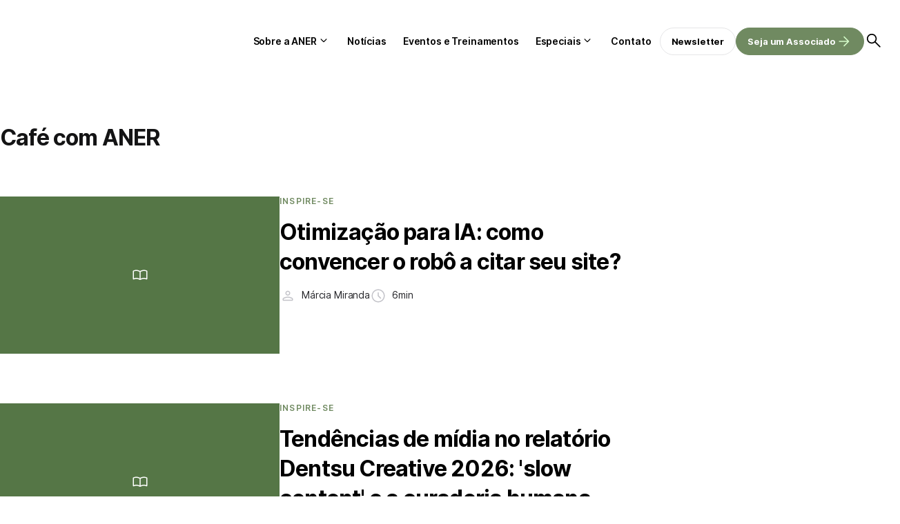

--- FILE ---
content_type: text/html; charset=UTF-8
request_url: https://aner.org.br/category/cafe-com-aner
body_size: 23021
content:
<!DOCTYPE html><html lang="pt-br"><head><meta charset="UTF-8"><meta name="viewport" content="width=device-width, initial-scale=1.0"><title>Como usar IA na produção jornalística?</title><link data-optimized="1" rel="stylesheet" href="https://aner.org.br/wp-content/litespeed/css/4f85312c898315381264e898a90bb81e.css?ver=57014"><link data-optimized="1" rel="stylesheet" href="https://aner.org.br/wp-content/litespeed/css/37f8281f2f5ed9e35e44da491324547f.css?ver=4547f"><link rel="preconnect" href="https://fonts.googleapis.com"><link rel="preconnect" href="https://fonts.gstatic.com" crossorigin> <script async src="https://pagead2.googlesyndication.com/pagead/js/adsbygoogle.js?client=ca-pub-4330059855493713" crossorigin="anonymous"></script> <meta name="google-adsense-account" content="ca-pub-4330059855493713">
 <script type="litespeed/javascript" data-src="https://www.googletagmanager.com/gtag/js?id=G-BCH7NBEY9R"></script> <script type="litespeed/javascript">window.dataLayer=window.dataLayer||[];function gtag(){dataLayer.push(arguments)}
gtag('js',new Date());gtag('config','G-BCH7NBEY9R')</script> <script type="litespeed/javascript">(function(p,l,o,w,i,n,g){if(!p[i]){p.GlobalIvcNamespace=p.GlobalIvcNamespace||[];p.GlobalIvcNamespace.push(i);p[i]=function(){(p[i].q=p[i].q||[]).push(arguments)};p[i].q=p[i].q||[];n=l.createElement(o);g=l.getElementsByTagName(o)[0];n.async=1;n.src=w;g.parentNode.insertBefore(n,g)}}(window,document,'script','https://gadasource.storage.googleapis.com/ivc.js','ivc'));window.ivc('newTracker','cf','ivccf.ivcbrasil.org.br',{idWeb:'115'});window.ivc('trackPageView')</script><script>(function(i,s,o,g,r,a,m){i['GoogleAnalyticsObject']=r;i[r]=i[r]||function(){
  (i[r].q=i[r].q||[]).push(arguments)},i[r].l=1*new Date();a=s.createElement(o),
  m=s.getElementsByTagName(o)[0];a.async=1;a.src=g;m.parentNode.insertBefore(a,m)
  })(window,document,'script','https://www.google-analytics.com/analytics.js','ga');
  ga('create', 'UA-3705483-23', 'auto');  ga('create', 'UA-91623135-1', 'auto', 'clientTracker');
  ga('require', 'GTM-5S6X5JX');
  ga('send', 'pageview');  ga('clientTracker.send', 'pageview');</script> <script>(function(w,d,s,l,i){w[l]=w[l]||[];w[l].push({'gtm.start':
new Date().getTime(),event:'gtm.js'});var f=d.getElementsByTagName(s)[0],
j=d.createElement(s),dl=l!='dataLayer'?'&l='+l:'';j.async=true;j.src=
'https://www.googletagmanager.com/gtm.js?id='+i+dl;f.parentNode.insertBefore(j,f);
})(window,document,'script','dataLayer','GTM-KBCTCV4');</script> <meta name='robots' content='index, follow, max-image-preview:large, max-snippet:-1, max-video-preview:-1' /><style>img:is([sizes="auto" i], [sizes^="auto," i]) { contain-intrinsic-size: 3000px 1500px }</style><link rel="canonical" href="https://aner.org.br/category/cafe-com-aner" /><link rel="next" href="https://aner.org.br/category/cafe-com-aner/page/2" /><meta property="og:locale" content="pt_BR" /><meta property="og:type" content="article" /><meta property="og:title" content="Arquivos Café com ANER - Aner" /><meta property="og:url" content="https://aner.org.br/category/cafe-com-aner" /><meta property="og:site_name" content="Aner" /><meta name="twitter:card" content="summary_large_image" /><meta name="twitter:site" content="@ANERbr" /> <script type="application/ld+json" class="yoast-schema-graph">{"@context":"https://schema.org","@graph":[{"@type":"CollectionPage","@id":"https://aner.org.br/category/cafe-com-aner","url":"https://aner.org.br/category/cafe-com-aner","name":"Arquivos Café com ANER - Aner","isPartOf":{"@id":"https://aner.org.br/#website"},"primaryImageOfPage":{"@id":"https://aner.org.br/category/cafe-com-aner#primaryimage"},"image":{"@id":"https://aner.org.br/category/cafe-com-aner#primaryimage"},"thumbnailUrl":"https://aner.org.br/wp-content/uploads/2025/09/Ricardo-Fiorotto-ferramentas-de-monetizacao.jpg","breadcrumb":{"@id":"https://aner.org.br/category/cafe-com-aner#breadcrumb"},"inLanguage":"pt-BR"},{"@type":"ImageObject","inLanguage":"pt-BR","@id":"https://aner.org.br/category/cafe-com-aner#primaryimage","url":"https://aner.org.br/wp-content/uploads/2025/09/Ricardo-Fiorotto-ferramentas-de-monetizacao.jpg","contentUrl":"https://aner.org.br/wp-content/uploads/2025/09/Ricardo-Fiorotto-ferramentas-de-monetizacao.jpg","width":947,"height":533,"caption":"Ricardo Fiorotto, do Google, tirou dúvidas dos editores sobre ferramentas de monetização. Imagem: Reprodução Café com Aner"},{"@type":"BreadcrumbList","@id":"https://aner.org.br/category/cafe-com-aner#breadcrumb","itemListElement":[{"@type":"ListItem","position":1,"name":"Início","item":"https://aner.org.br/"},{"@type":"ListItem","position":2,"name":"Café com ANER"}]},{"@type":"WebSite","@id":"https://aner.org.br/#website","url":"https://aner.org.br/","name":"ANER","description":"Associação Nacional de Editores de Revistas","publisher":{"@id":"https://aner.org.br/#organization"},"alternateName":"ANER","potentialAction":[{"@type":"SearchAction","target":{"@type":"EntryPoint","urlTemplate":"https://aner.org.br/?s={search_term_string}"},"query-input":{"@type":"PropertyValueSpecification","valueRequired":true,"valueName":"search_term_string"}}],"inLanguage":"pt-BR"},{"@type":"Organization","@id":"https://aner.org.br/#organization","name":"Associação Nacional de Editores de Revistas","alternateName":"ANER","url":"https://aner.org.br/","logo":{"@type":"ImageObject","inLanguage":"pt-BR","@id":"https://aner.org.br/#/schema/logo/image/","url":"https://aner.org.br/wp-content/uploads/2023/06/Group-1.svg","contentUrl":"https://aner.org.br/wp-content/uploads/2023/06/Group-1.svg","caption":"Associação Nacional de Editores de Revistas"},"image":{"@id":"https://aner.org.br/#/schema/logo/image/"},"sameAs":["https://pt-br.facebook.com/anerbr/","https://x.com/ANERbr","https://www.youtube.com/channel/UCcCOLlBvzsIZmtik_JpcSmQ","https://www.linkedin.com/company/anerrevistasbr/"]}]}</script> <link rel="alternate" type="application/rss+xml" title="Feed de categoria para Aner &raquo; Café com ANER" href="https://aner.org.br/category/cafe-com-aner/feed" /><link data-optimized="1" rel='stylesheet' id='wp-block-library-css' href='https://aner.org.br/wp-content/litespeed/css/e54d1671c1acd27fe3a0e5b5caed50a4.css?ver=d50a4' type='text/css' media='all' /><style id='wp-block-library-theme-inline-css' type='text/css'>.wp-block-audio :where(figcaption){color:#555;font-size:13px;text-align:center}.is-dark-theme .wp-block-audio :where(figcaption){color:#ffffffa6}.wp-block-audio{margin:0 0 1em}.wp-block-code{border:1px solid #ccc;border-radius:4px;font-family:Menlo,Consolas,monaco,monospace;padding:.8em 1em}.wp-block-embed :where(figcaption){color:#555;font-size:13px;text-align:center}.is-dark-theme .wp-block-embed :where(figcaption){color:#ffffffa6}.wp-block-embed{margin:0 0 1em}.blocks-gallery-caption{color:#555;font-size:13px;text-align:center}.is-dark-theme .blocks-gallery-caption{color:#ffffffa6}:root :where(.wp-block-image figcaption){color:#555;font-size:13px;text-align:center}.is-dark-theme :root :where(.wp-block-image figcaption){color:#ffffffa6}.wp-block-image{margin:0 0 1em}.wp-block-pullquote{border-bottom:4px solid;border-top:4px solid;color:currentColor;margin-bottom:1.75em}.wp-block-pullquote cite,.wp-block-pullquote footer,.wp-block-pullquote__citation{color:currentColor;font-size:.8125em;font-style:normal;text-transform:uppercase}.wp-block-quote{border-left:.25em solid;margin:0 0 1.75em;padding-left:1em}.wp-block-quote cite,.wp-block-quote footer{color:currentColor;font-size:.8125em;font-style:normal;position:relative}.wp-block-quote:where(.has-text-align-right){border-left:none;border-right:.25em solid;padding-left:0;padding-right:1em}.wp-block-quote:where(.has-text-align-center){border:none;padding-left:0}.wp-block-quote.is-large,.wp-block-quote.is-style-large,.wp-block-quote:where(.is-style-plain){border:none}.wp-block-search .wp-block-search__label{font-weight:700}.wp-block-search__button{border:1px solid #ccc;padding:.375em .625em}:where(.wp-block-group.has-background){padding:1.25em 2.375em}.wp-block-separator.has-css-opacity{opacity:.4}.wp-block-separator{border:none;border-bottom:2px solid;margin-left:auto;margin-right:auto}.wp-block-separator.has-alpha-channel-opacity{opacity:1}.wp-block-separator:not(.is-style-wide):not(.is-style-dots){width:100px}.wp-block-separator.has-background:not(.is-style-dots){border-bottom:none;height:1px}.wp-block-separator.has-background:not(.is-style-wide):not(.is-style-dots){height:2px}.wp-block-table{margin:0 0 1em}.wp-block-table td,.wp-block-table th{word-break:normal}.wp-block-table :where(figcaption){color:#555;font-size:13px;text-align:center}.is-dark-theme .wp-block-table :where(figcaption){color:#ffffffa6}.wp-block-video :where(figcaption){color:#555;font-size:13px;text-align:center}.is-dark-theme .wp-block-video :where(figcaption){color:#ffffffa6}.wp-block-video{margin:0 0 1em}:root :where(.wp-block-template-part.has-background){margin-bottom:0;margin-top:0;padding:1.25em 2.375em}</style><style id='classic-theme-styles-inline-css' type='text/css'>/*! This file is auto-generated */
.wp-block-button__link{color:#fff;background-color:#32373c;border-radius:9999px;box-shadow:none;text-decoration:none;padding:calc(.667em + 2px) calc(1.333em + 2px);font-size:1.125em}.wp-block-file__button{background:#32373c;color:#fff;text-decoration:none}</style><style id='global-styles-inline-css' type='text/css'>:root{--wp--preset--aspect-ratio--square: 1;--wp--preset--aspect-ratio--4-3: 4/3;--wp--preset--aspect-ratio--3-4: 3/4;--wp--preset--aspect-ratio--3-2: 3/2;--wp--preset--aspect-ratio--2-3: 2/3;--wp--preset--aspect-ratio--16-9: 16/9;--wp--preset--aspect-ratio--9-16: 9/16;--wp--preset--color--black: #000000;--wp--preset--color--cyan-bluish-gray: #abb8c3;--wp--preset--color--white: #ffffff;--wp--preset--color--pale-pink: #f78da7;--wp--preset--color--vivid-red: #cf2e2e;--wp--preset--color--luminous-vivid-orange: #ff6900;--wp--preset--color--luminous-vivid-amber: #fcb900;--wp--preset--color--light-green-cyan: #7bdcb5;--wp--preset--color--vivid-green-cyan: #00d084;--wp--preset--color--pale-cyan-blue: #8ed1fc;--wp--preset--color--vivid-cyan-blue: #0693e3;--wp--preset--color--vivid-purple: #9b51e0;--wp--preset--gradient--vivid-cyan-blue-to-vivid-purple: linear-gradient(135deg,rgba(6,147,227,1) 0%,rgb(155,81,224) 100%);--wp--preset--gradient--light-green-cyan-to-vivid-green-cyan: linear-gradient(135deg,rgb(122,220,180) 0%,rgb(0,208,130) 100%);--wp--preset--gradient--luminous-vivid-amber-to-luminous-vivid-orange: linear-gradient(135deg,rgba(252,185,0,1) 0%,rgba(255,105,0,1) 100%);--wp--preset--gradient--luminous-vivid-orange-to-vivid-red: linear-gradient(135deg,rgba(255,105,0,1) 0%,rgb(207,46,46) 100%);--wp--preset--gradient--very-light-gray-to-cyan-bluish-gray: linear-gradient(135deg,rgb(238,238,238) 0%,rgb(169,184,195) 100%);--wp--preset--gradient--cool-to-warm-spectrum: linear-gradient(135deg,rgb(74,234,220) 0%,rgb(151,120,209) 20%,rgb(207,42,186) 40%,rgb(238,44,130) 60%,rgb(251,105,98) 80%,rgb(254,248,76) 100%);--wp--preset--gradient--blush-light-purple: linear-gradient(135deg,rgb(255,206,236) 0%,rgb(152,150,240) 100%);--wp--preset--gradient--blush-bordeaux: linear-gradient(135deg,rgb(254,205,165) 0%,rgb(254,45,45) 50%,rgb(107,0,62) 100%);--wp--preset--gradient--luminous-dusk: linear-gradient(135deg,rgb(255,203,112) 0%,rgb(199,81,192) 50%,rgb(65,88,208) 100%);--wp--preset--gradient--pale-ocean: linear-gradient(135deg,rgb(255,245,203) 0%,rgb(182,227,212) 50%,rgb(51,167,181) 100%);--wp--preset--gradient--electric-grass: linear-gradient(135deg,rgb(202,248,128) 0%,rgb(113,206,126) 100%);--wp--preset--gradient--midnight: linear-gradient(135deg,rgb(2,3,129) 0%,rgb(40,116,252) 100%);--wp--preset--font-size--small: 13px;--wp--preset--font-size--medium: 20px;--wp--preset--font-size--large: 36px;--wp--preset--font-size--x-large: 42px;--wp--preset--spacing--20: 0.44rem;--wp--preset--spacing--30: 0.67rem;--wp--preset--spacing--40: 1rem;--wp--preset--spacing--50: 1.5rem;--wp--preset--spacing--60: 2.25rem;--wp--preset--spacing--70: 3.38rem;--wp--preset--spacing--80: 5.06rem;--wp--preset--shadow--natural: 6px 6px 9px rgba(0, 0, 0, 0.2);--wp--preset--shadow--deep: 12px 12px 50px rgba(0, 0, 0, 0.4);--wp--preset--shadow--sharp: 6px 6px 0px rgba(0, 0, 0, 0.2);--wp--preset--shadow--outlined: 6px 6px 0px -3px rgba(255, 255, 255, 1), 6px 6px rgba(0, 0, 0, 1);--wp--preset--shadow--crisp: 6px 6px 0px rgba(0, 0, 0, 1);}:where(.is-layout-flex){gap: 0.5em;}:where(.is-layout-grid){gap: 0.5em;}body .is-layout-flex{display: flex;}.is-layout-flex{flex-wrap: wrap;align-items: center;}.is-layout-flex > :is(*, div){margin: 0;}body .is-layout-grid{display: grid;}.is-layout-grid > :is(*, div){margin: 0;}:where(.wp-block-columns.is-layout-flex){gap: 2em;}:where(.wp-block-columns.is-layout-grid){gap: 2em;}:where(.wp-block-post-template.is-layout-flex){gap: 1.25em;}:where(.wp-block-post-template.is-layout-grid){gap: 1.25em;}.has-black-color{color: var(--wp--preset--color--black) !important;}.has-cyan-bluish-gray-color{color: var(--wp--preset--color--cyan-bluish-gray) !important;}.has-white-color{color: var(--wp--preset--color--white) !important;}.has-pale-pink-color{color: var(--wp--preset--color--pale-pink) !important;}.has-vivid-red-color{color: var(--wp--preset--color--vivid-red) !important;}.has-luminous-vivid-orange-color{color: var(--wp--preset--color--luminous-vivid-orange) !important;}.has-luminous-vivid-amber-color{color: var(--wp--preset--color--luminous-vivid-amber) !important;}.has-light-green-cyan-color{color: var(--wp--preset--color--light-green-cyan) !important;}.has-vivid-green-cyan-color{color: var(--wp--preset--color--vivid-green-cyan) !important;}.has-pale-cyan-blue-color{color: var(--wp--preset--color--pale-cyan-blue) !important;}.has-vivid-cyan-blue-color{color: var(--wp--preset--color--vivid-cyan-blue) !important;}.has-vivid-purple-color{color: var(--wp--preset--color--vivid-purple) !important;}.has-black-background-color{background-color: var(--wp--preset--color--black) !important;}.has-cyan-bluish-gray-background-color{background-color: var(--wp--preset--color--cyan-bluish-gray) !important;}.has-white-background-color{background-color: var(--wp--preset--color--white) !important;}.has-pale-pink-background-color{background-color: var(--wp--preset--color--pale-pink) !important;}.has-vivid-red-background-color{background-color: var(--wp--preset--color--vivid-red) !important;}.has-luminous-vivid-orange-background-color{background-color: var(--wp--preset--color--luminous-vivid-orange) !important;}.has-luminous-vivid-amber-background-color{background-color: var(--wp--preset--color--luminous-vivid-amber) !important;}.has-light-green-cyan-background-color{background-color: var(--wp--preset--color--light-green-cyan) !important;}.has-vivid-green-cyan-background-color{background-color: var(--wp--preset--color--vivid-green-cyan) !important;}.has-pale-cyan-blue-background-color{background-color: var(--wp--preset--color--pale-cyan-blue) !important;}.has-vivid-cyan-blue-background-color{background-color: var(--wp--preset--color--vivid-cyan-blue) !important;}.has-vivid-purple-background-color{background-color: var(--wp--preset--color--vivid-purple) !important;}.has-black-border-color{border-color: var(--wp--preset--color--black) !important;}.has-cyan-bluish-gray-border-color{border-color: var(--wp--preset--color--cyan-bluish-gray) !important;}.has-white-border-color{border-color: var(--wp--preset--color--white) !important;}.has-pale-pink-border-color{border-color: var(--wp--preset--color--pale-pink) !important;}.has-vivid-red-border-color{border-color: var(--wp--preset--color--vivid-red) !important;}.has-luminous-vivid-orange-border-color{border-color: var(--wp--preset--color--luminous-vivid-orange) !important;}.has-luminous-vivid-amber-border-color{border-color: var(--wp--preset--color--luminous-vivid-amber) !important;}.has-light-green-cyan-border-color{border-color: var(--wp--preset--color--light-green-cyan) !important;}.has-vivid-green-cyan-border-color{border-color: var(--wp--preset--color--vivid-green-cyan) !important;}.has-pale-cyan-blue-border-color{border-color: var(--wp--preset--color--pale-cyan-blue) !important;}.has-vivid-cyan-blue-border-color{border-color: var(--wp--preset--color--vivid-cyan-blue) !important;}.has-vivid-purple-border-color{border-color: var(--wp--preset--color--vivid-purple) !important;}.has-vivid-cyan-blue-to-vivid-purple-gradient-background{background: var(--wp--preset--gradient--vivid-cyan-blue-to-vivid-purple) !important;}.has-light-green-cyan-to-vivid-green-cyan-gradient-background{background: var(--wp--preset--gradient--light-green-cyan-to-vivid-green-cyan) !important;}.has-luminous-vivid-amber-to-luminous-vivid-orange-gradient-background{background: var(--wp--preset--gradient--luminous-vivid-amber-to-luminous-vivid-orange) !important;}.has-luminous-vivid-orange-to-vivid-red-gradient-background{background: var(--wp--preset--gradient--luminous-vivid-orange-to-vivid-red) !important;}.has-very-light-gray-to-cyan-bluish-gray-gradient-background{background: var(--wp--preset--gradient--very-light-gray-to-cyan-bluish-gray) !important;}.has-cool-to-warm-spectrum-gradient-background{background: var(--wp--preset--gradient--cool-to-warm-spectrum) !important;}.has-blush-light-purple-gradient-background{background: var(--wp--preset--gradient--blush-light-purple) !important;}.has-blush-bordeaux-gradient-background{background: var(--wp--preset--gradient--blush-bordeaux) !important;}.has-luminous-dusk-gradient-background{background: var(--wp--preset--gradient--luminous-dusk) !important;}.has-pale-ocean-gradient-background{background: var(--wp--preset--gradient--pale-ocean) !important;}.has-electric-grass-gradient-background{background: var(--wp--preset--gradient--electric-grass) !important;}.has-midnight-gradient-background{background: var(--wp--preset--gradient--midnight) !important;}.has-small-font-size{font-size: var(--wp--preset--font-size--small) !important;}.has-medium-font-size{font-size: var(--wp--preset--font-size--medium) !important;}.has-large-font-size{font-size: var(--wp--preset--font-size--large) !important;}.has-x-large-font-size{font-size: var(--wp--preset--font-size--x-large) !important;}
:where(.wp-block-post-template.is-layout-flex){gap: 1.25em;}:where(.wp-block-post-template.is-layout-grid){gap: 1.25em;}
:where(.wp-block-columns.is-layout-flex){gap: 2em;}:where(.wp-block-columns.is-layout-grid){gap: 2em;}
:root :where(.wp-block-pullquote){font-size: 1.5em;line-height: 1.6;}</style><link data-optimized="1" rel='stylesheet' id='contact-form-7-css' href='https://aner.org.br/wp-content/litespeed/css/1174de38795b2363a6959a1793db87c4.css?ver=b87c4' type='text/css' media='all' /><link rel="https://api.w.org/" href="https://aner.org.br/wp-json/" /><link rel="alternate" title="JSON" type="application/json" href="https://aner.org.br/wp-json/wp/v2/categories/45" /><link rel="EditURI" type="application/rsd+xml" title="RSD" href="https://aner.org.br/xmlrpc.php?rsd" /><meta name="generator" content="WordPress 6.7.4" /><meta name="generator" content="performance-lab 4.0.0; plugins: ">
<noscript><style>.lazyload[data-src]{display:none !important;}</style></noscript><style>.lazyload{background-image:none !important;}.lazyload:before{background-image:none !important;}</style><link rel="icon" href="https://aner.org.br/wp-content/uploads/2023/12/cropped-Design-sem-nome-6-32x32.png" sizes="32x32" /><link rel="icon" href="https://aner.org.br/wp-content/uploads/2023/12/cropped-Design-sem-nome-6-192x192.png" sizes="192x192" /><link rel="apple-touch-icon" href="https://aner.org.br/wp-content/uploads/2023/12/cropped-Design-sem-nome-6-180x180.png" /><meta name="msapplication-TileImage" content="https://aner.org.br/wp-content/uploads/2023/12/cropped-Design-sem-nome-6-270x270.png" /><style type="text/css" id="wp-custom-css">/* Inter Regular (400) */
@font-face {
  font-family: 'Inter';
  src: url('/wp-content/uploads/fonts/inter/Inter-Regular.woff2') format('woff2'),
       url('/wp-content/uploads/fonts/inter/Inter-Regular.woff') format('woff');
  font-weight: 400;
  font-style: normal;
  font-display: swap;
}

/* Inter SemiBold (600) */
@font-face {
  font-family: 'Inter';
  src: url('/wp-content/uploads/fonts/inter/Inter-SemiBold.woff2') format('woff2'),
       url('/wp-content/uploads/fonts/inter/Inter-SemiBold.woff') format('woff');
  font-weight: 600;
  font-style: normal;
  font-display: swap;
}

/* Inter Bold (700) */
@font-face {
  font-family: 'Inter';
  src: url('/wp-content/uploads/fonts/inter/Inter-Bold.woff2') format('woff2'),
       url('/wp-content/uploads/fonts/inter/Inter-Bold.woff') format('woff');
  font-weight: 700;
  font-style: normal;
  font-display: swap;
}

/* === SINGLE POST – IMAGEM DESTACADA RESPONSIVA EM TODAS AS TELAS === */

/* garante que o container da imagem ocupe toda a largura */
.single-post .post-container.has-thumbnail .thumbnail-hero {
    width: 100%;
    max-width: 100%;
    margin: 0 0 16px 0;
}

/* imagem sempre ajustando à largura, inclusive no mobile */
.single-post .thumbnail-hero-img {
    display: block;
    width: 100%;
    max-width: 100%;
    height: auto !important;      /* força a ignorar qualquer height fixo antigo */
    object-fit: cover;
}

/* afasta o bloco do autor da legenda da imagem */
.single-post .heading .author {
    margin-top: 16px;
}

/* se existir algum height fixo no thumbnail normal, neutraliza */
.single-post .thumbnail img {
    height: auto !important;
}

/* ajuste extra para telas pequenas (celular) */
@media (max-width: 767px) {
    .single-post .post-container.has-thumbnail .thumbnail-hero {
        margin-left: 0;
        margin-right: 0;
    }

    .single-post .thumbnail-hero-img {
        object-fit: cover;
    }
}</style> <script type="litespeed/javascript">var endpoint_url="https://aner.org.br/wp-json/"</script> </head><body class=""><div id="wrapper"><div id="site-search"><form action="https://aner.org.br">
<input type="text" placeholder="O que você procura?" name="s"><button type="submit">
<svg xmlns="http://www.w3.org/2000/svg" width="40" height="40" viewBox="0 0 40 40" fill="none">
<mask id="mask0_4006_16331" style="mask-type:alpha" maskUnits="userSpaceOnUse" x="0" y="0" width="40" height="40">
<rect width="40" height="40" fill="#D9D9D9" />
</mask>
<g mask="url(#mask0_4006_16331)">
<path d="M19.125 31.8335C18.875 31.5835 18.75 31.2846 18.75 30.9368C18.75 30.5902 18.8611 30.2918 19.0834 30.0418L27.9167 21.2502H8.54169C8.20835 21.2502 7.91669 21.1318 7.66669 20.8952C7.41669 20.6596 7.29169 20.3613 7.29169 20.0002C7.29169 19.6391 7.41669 19.3402 7.66669 19.1035C7.91669 18.8679 8.20835 18.7502 8.54169 18.7502H27.9167L19.0834 9.9585C18.8611 9.7085 18.75 9.41016 18.75 9.0635C18.75 8.71572 18.875 8.41683 19.125 8.16683C19.375 7.94461 19.6667 7.8335 20 7.8335C20.3334 7.8335 20.625 7.94461 20.875 8.16683L31.625 18.9585C31.7917 19.0974 31.91 19.2568 31.98 19.4368C32.0489 19.6179 32.0834 19.8057 32.0834 20.0002C32.0834 20.1946 32.0489 20.3818 31.98 20.5618C31.91 20.7429 31.7917 20.9029 31.625 21.0418L20.875 31.8335C20.625 32.0557 20.3334 32.1668 20 32.1668C19.6667 32.1668 19.375 32.0557 19.125 31.8335Z" fill="black" />
</g>
</svg>
</button></form></div><header class=""><div class="post-header"><div class="content"><div class="back">
<a href="https://aner.org.br/noticias">
<svg xmlns="http://www.w3.org/2000/svg" width="24" height="24" viewBox="0 0 24 24" fill="none">
<mask id="mask0_2786_15826" style="mask-type:alpha" maskUnits="userSpaceOnUse" x="0" y="0" width="24" height="24">
<rect width="24" height="24" fill="#D9D9D9" />
</mask>
<g mask="url(#mask0_2786_15826)">
<path d="M11.1 19.0999L4.65 12.6249C4.55 12.5416 4.47933 12.4456 4.438 12.3369C4.396 12.2289 4.375 12.1166 4.375 11.9999C4.375 11.8832 4.396 11.7706 4.438 11.6619C4.47933 11.5539 4.55 11.4582 4.65 11.3749L11.1 4.89989C11.25 4.76655 11.425 4.69555 11.625 4.68689C11.825 4.67889 12 4.74989 12.15 4.89989C12.3 5.04989 12.379 5.22489 12.387 5.42489C12.3957 5.62489 12.325 5.80822 12.175 5.97489L6.875 11.2499H18.5C18.7 11.2499 18.875 11.3206 19.025 11.4619C19.175 11.6039 19.25 11.7832 19.25 11.9999C19.25 12.2166 19.175 12.3956 19.025 12.5369C18.875 12.6789 18.7 12.7499 18.5 12.7499H6.875L12.175 18.0499C12.3083 18.1832 12.379 18.3539 12.387 18.5619C12.3957 18.7706 12.325 18.9499 12.175 19.0999C12.025 19.2499 11.846 19.3249 11.638 19.3249C11.4293 19.3249 11.25 19.2499 11.1 19.0999Z" fill="black" />
</g>
</svg>
</a></div><div class="title">Como usar IA na produção jornalística?</div><div class="search open-search">
<img src="[data-uri]" alt="Buscar" data-src="https://aner.org.br/wp-content/themes/aner/dist/assets/icons/search.svg" decoding="async" class="lazyload"><noscript><img src="https://aner.org.br/wp-content/themes/aner/dist/assets/icons/search.svg" alt="Buscar" data-eio="l"></noscript></div></div><div id="post-progress"></div></div><div class="container"><div class="open-nav" id="open-nav"></div><div class="logo">
<a href="https://aner.org.br">
<img src="[data-uri]" alt="Aner" data-src="https://aner.org.br/wp-content/uploads/2023/06/Group-1.svg" decoding="async" class="lazyload" /><noscript><img src="https://aner.org.br/wp-content/uploads/2023/06/Group-1.svg" alt="Aner" data-eio="l" /></noscript></a></div><nav id="nav"><div class="menu-menu-do-cabecalho-container"><ul id="menu-menu-do-cabecalho" class="menu"><li id="menu-item-417" class="menu-item menu-item-type-custom menu-item-object-custom menu-item-has-children menu-item-417"><a href="#">Sobre a ANER</a><ul class="sub-menu"><li id="menu-item-416" class="menu-item menu-item-type-post_type menu-item-object-page menu-item-416"><a href="https://aner.org.br/sobre-a-aner">Institucional</a></li><li id="menu-item-414" class="menu-item menu-item-type-post_type menu-item-object-page menu-item-414"><a href="https://aner.org.br/comissoes-tecnicas">Comissões Técnicas</a></li><li id="menu-item-413" class="menu-item menu-item-type-post_type menu-item-object-page menu-item-413"><a href="https://aner.org.br/associados">Associados</a></li><li id="menu-item-415" class="menu-item menu-item-type-post_type menu-item-object-page menu-item-415"><a href="https://aner.org.br/parceiros">Parceiros</a></li></ul></li><li id="menu-item-419" class="menu-item menu-item-type-post_type menu-item-object-page menu-item-419"><a href="https://aner.org.br/noticias">Notícias</a></li><li id="menu-item-418" class="menu-item menu-item-type-post_type menu-item-object-page menu-item-418"><a href="https://aner.org.br/eventos">Eventos e Treinamentos</a></li><li id="menu-item-420" class="menu-item menu-item-type-custom menu-item-object-custom menu-item-has-children menu-item-420"><a href="#">Especiais</a><ul class="sub-menu"><li id="menu-item-422" class="menu-item menu-item-type-post_type menu-item-object-page menu-item-422"><a href="https://aner.org.br/biblioteca">Biblioteca</a></li><li id="menu-item-424" class="menu-item menu-item-type-post_type menu-item-object-page menu-item-424"><a href="https://aner.org.br/webstories">Web Stories</a></li><li id="menu-item-423" class="menu-item menu-item-type-post_type menu-item-object-page menu-item-423"><a href="https://aner.org.br/videos">Vídeos</a></li></ul></li><li id="menu-item-421" class="menu-item menu-item-type-post_type menu-item-object-page menu-item-421"><a href="https://aner.org.br/fale-com-a-gente">Contato</a></li></ul></div><div class="buttons"><div class="menu-botoes-do-cabecalho-container"><ul id="menu-botoes-do-cabecalho" class="menu"><li id="menu-item-425" class="menu-item menu-item-type-custom menu-item-object-custom menu-item-425"><a href="#newsletter">Newsletter</a></li><li id="menu-item-26071" class="fill arrow menu-item menu-item-type-custom menu-item-object-custom menu-item-26071"><a href="/seja-um-associado-aner?utm=associado01">Seja um Associado</a></li></ul></div><div class="open-search">
<svg xmlns="http://www.w3.org/2000/svg" width="28" height="28" viewBox="0 0 28 28" fill="none">
<mask id="mask0_4698_14208" style="mask-type:alpha" maskUnits="userSpaceOnUse" x="0" y="0" width="28" height="28">
<rect width="28" height="28" fill="#D9D9D9" />
</mask>
<g mask="url(#mask0_4698_14208)">
<path d="M22.194 23.3917L15.4565 16.6833C14.8732 17.1694 14.2023 17.5486 13.444 17.8208C12.6857 18.0931 11.9079 18.2292 11.1107 18.2292C9.1079 18.2292 7.41623 17.5389 6.03568 16.1583C4.65512 14.7778 3.96484 13.0861 3.96484 11.0833C3.96484 9.1 4.65512 7.413 6.03568 6.02233C7.41623 4.63244 9.1079 3.9375 11.1107 3.9375C13.094 3.9375 14.776 4.62778 16.1565 6.00833C17.5371 7.38889 18.2273 9.08056 18.2273 11.0833C18.2273 11.9194 18.0912 12.7167 17.819 13.475C17.5468 14.2333 17.1773 14.8944 16.7107 15.4583L23.4482 22.1958C23.6037 22.3514 23.6815 22.5458 23.6815 22.7792C23.6815 23.0125 23.594 23.2167 23.419 23.3917C23.244 23.5667 23.0352 23.6542 22.7925 23.6542C22.5491 23.6542 22.3496 23.5667 22.194 23.3917ZM11.1107 16.4792C12.6079 16.4792 13.8768 15.9542 14.9175 14.9042C15.9574 13.8542 16.4773 12.5806 16.4773 11.0833C16.4773 9.58611 15.9574 8.3125 14.9175 7.2625C13.8768 6.2125 12.6079 5.6875 11.1107 5.6875C9.59401 5.6875 8.31573 6.2125 7.27584 7.2625C6.23518 8.3125 5.71484 9.58611 5.71484 11.0833C5.71484 12.5806 6.23518 13.8542 7.27584 14.9042C8.31573 15.9542 9.59401 16.4792 11.1107 16.4792Z" fill="black" />
</g>
</svg></div></div></nav><div class="open-search-mobile"></div><div class="nav-mobile" id="nav-mobile"><div class="menu-menu-mobile-container"><ul id="menu-menu-mobile" class="menu"><li id="menu-item-427" class="menu-item menu-item-type-post_type menu-item-object-page menu-item-home menu-item-427"><a href="https://aner.org.br/">Início</a></li><li id="menu-item-428" class="menu-item menu-item-type-custom menu-item-object-custom menu-item-has-children menu-item-428"><a href="#">Sobre a ANER</a><ul class="sub-menu"><li id="menu-item-432" class="menu-item menu-item-type-post_type menu-item-object-page menu-item-432"><a href="https://aner.org.br/sobre-a-aner">Institucional</a></li><li id="menu-item-430" class="menu-item menu-item-type-post_type menu-item-object-page menu-item-430"><a href="https://aner.org.br/comissoes-tecnicas">Comissões Técnicas</a></li><li id="menu-item-429" class="menu-item menu-item-type-post_type menu-item-object-page menu-item-429"><a href="https://aner.org.br/associados">Associados</a></li><li id="menu-item-431" class="menu-item menu-item-type-post_type menu-item-object-page menu-item-431"><a href="https://aner.org.br/parceiros">Parceiros</a></li></ul></li><li id="menu-item-433" class="menu-item menu-item-type-custom menu-item-object-custom menu-item-has-children menu-item-433"><a href="#">Conteúdo</a><ul class="sub-menu"><li id="menu-item-435" class="menu-item menu-item-type-post_type menu-item-object-page menu-item-435"><a href="https://aner.org.br/noticias">Notícias</a></li><li id="menu-item-434" class="menu-item menu-item-type-post_type menu-item-object-page menu-item-434"><a href="https://aner.org.br/eventos">Eventos e Treinamentos</a></li></ul></li><li id="menu-item-436" class="menu-item menu-item-type-custom menu-item-object-custom menu-item-has-children menu-item-436"><a href="#">Especiais</a><ul class="sub-menu"><li id="menu-item-437" class="menu-item menu-item-type-post_type menu-item-object-page menu-item-437"><a href="https://aner.org.br/biblioteca">Biblioteca Virtual</a></li><li id="menu-item-439" class="menu-item menu-item-type-post_type menu-item-object-page menu-item-439"><a href="https://aner.org.br/webstories">Web Stories</a></li><li id="menu-item-438" class="menu-item menu-item-type-post_type menu-item-object-page menu-item-438"><a href="https://aner.org.br/videos">Vídeos</a></li></ul></li><li id="menu-item-440" class="menu-item menu-item-type-custom menu-item-object-custom menu-item-has-children menu-item-440"><a href="#">Junte-se a nós</a><ul class="sub-menu"><li id="menu-item-441" class="menu-item menu-item-type-post_type menu-item-object-page menu-item-441"><a href="https://aner.org.br/fale-com-a-gente">Contato</a></li></ul></li><li id="menu-item-442" class="fill arrow menu-item menu-item-type-post_type menu-item-object-page menu-item-442"><a href="https://aner.org.br/seja-um-associado-aner">Seja um Associado</a></li></ul></div></div></div></header><div class="blog-recent-posts category-mode"><div class="container"><h2>Café com ANER</h2><div class="post-loader" id="all-posts"
data-loaded="5"
data-total="4301"
data-exclude="28929,28922,28917,28898,28901"
data-next-page="1"
data-search=""
data-category="45"
data-type="category"><div class="row"><div class="col-9 post-"><div class="post-card"><div class="thumbnail"><div class="bg">
<img
src="[data-uri]"
alt="relatório kantar marketing trends 2026 otimização para ia"
width="1000"
height="562"
loading="lazy"
decoding="async"
data-src="https://aner.org.br/wp-content/uploads/2026/01/Banner-relatorio-kantar-2026.webp" class="lazyload" data-eio-rwidth="1000" data-eio-rheight="562" /><noscript><img
src="https://aner.org.br/wp-content/uploads/2026/01/Banner-relatorio-kantar-2026.webp"
alt="relatório kantar marketing trends 2026 otimização para ia"
width="1000"
height="562"
loading="lazy"
decoding="async"
data-eio="l" /></noscript></div>
<a href="https://aner.org.br/inspire-se/otimizacao-para-ia-relatorio-kantar-tendencias-2026"></a></div><div class="post-content"><div class="heading"><div class="category">
<a href="https://aner.org.br/category/inspire-se">
Inspire-se                    </a></div></div><h4>
<a href="https://aner.org.br/inspire-se/otimizacao-para-ia-relatorio-kantar-tendencias-2026">
Otimização para IA: como convencer o robô a citar seu site?            </a></h4><div class="post-infos"><div class="author">
Márcia Miranda</div><div class="reading-time">
6min</div></div></div></div></div><div class="col-9 post-"><div class="post-card"><div class="thumbnail"><div class="bg">
<img
src="[data-uri]"
alt="Relatório Dentsu Creative 2026 sobre tendência de mídia"
width="1000"
height="562"
loading="lazy"
decoding="async"
data-src="https://aner.org.br/wp-content/uploads/2026/01/Banner-cor-do-ano-2026-3.webp" class="lazyload" data-eio-rwidth="1000" data-eio-rheight="562" /><noscript><img
src="https://aner.org.br/wp-content/uploads/2026/01/Banner-cor-do-ano-2026-3.webp"
alt="Relatório Dentsu Creative 2026 sobre tendência de mídia"
width="1000"
height="562"
loading="lazy"
decoding="async"
data-eio="l" /></noscript></div>
<a href="https://aner.org.br/inspire-se/tendencias-midia-relatorio-dentsu-creative-2026"></a></div><div class="post-content"><div class="heading"><div class="category">
<a href="https://aner.org.br/category/inspire-se">
Inspire-se                    </a></div></div><h4>
<a href="https://aner.org.br/inspire-se/tendencias-midia-relatorio-dentsu-creative-2026">
Tendências de mídia no relatório Dentsu Creative 2026: &#039;slow content&#039; e a curadoria humana            </a></h4><div class="post-infos"><div class="author">
Márcia Miranda</div><div class="reading-time">
7min</div></div></div></div></div><div class="col-9 post-"><div class="post-card"><div class="thumbnail"><div class="bg">
<img
src="[data-uri]"
alt="Trend Union Webinar: Enlightment Lulu Skantze"
width="1200"
height="628"
loading="lazy"
decoding="async"
data-src="https://aner.org.br/wp-content/uploads/2026/01/2026TRENDUNION-3-paths.webp" class="lazyload" data-eio-rwidth="1200" data-eio-rheight="628" /><noscript><img
src="https://aner.org.br/wp-content/uploads/2026/01/2026TRENDUNION-3-paths.webp"
alt="Trend Union Webinar: Enlightment Lulu Skantze"
width="1200"
height="628"
loading="lazy"
decoding="async"
data-eio="l" /></noscript></div>
<a href="https://aner.org.br/lulu-skantze/trend-union-webinar-lulu-skantze-tendencias"></a></div><div class="post-content"><div class="heading"><div class="category">
<a href="https://aner.org.br/category/inspire-se">
Inspire-se                    </a></div></div><h4>
<a href="https://aner.org.br/lulu-skantze/trend-union-webinar-lulu-skantze-tendencias">
Tendências na Europa: os destaques de Lulu Skantze sobre o Trend Union Webinar            </a></h4><div class="post-infos"><div class="author">
Lulu Skantze</div><div class="reading-time">
5min</div></div></div></div></div><div class="col-9 post-"><div class="post-card"><div class="thumbnail"><div class="bg">
<img
src="[data-uri]"
alt="FIPP e WAN-IFRA unem forças ecossistema de mídia artigo Lulu Skantze"
width="707"
height="333"
loading="lazy"
decoding="async"
data-src="https://aner.org.br/wp-content/uploads/2025/12/11969.webp" class="lazyload" data-eio-rwidth="707" data-eio-rheight="333" /><noscript><img
src="https://aner.org.br/wp-content/uploads/2025/12/11969.webp"
alt="FIPP e WAN-IFRA unem forças ecossistema de mídia artigo Lulu Skantze"
width="707"
height="333"
loading="lazy"
decoding="async"
data-eio="l" /></noscript></div>
<a href="https://aner.org.br/noticias/ecossistemas-de-midia-fipp-wan-ifra"></a></div><div class="post-content"><div class="heading"><div class="category">
<a href="https://aner.org.br/category/noticias">
Notícias                    </a></div></div><h4>
<a href="https://aner.org.br/noticias/ecossistemas-de-midia-fipp-wan-ifra">
Ecossistemas de mídia: precisamos trabalhar juntos!            </a></h4><div class="post-infos"><div class="author">
Lulu Skantze</div><div class="reading-time">
6min</div></div></div></div></div><div class="col-9 post-"><div class="post-card"><div class="thumbnail"><div class="bg">
<img
src="[data-uri]"
alt="Papo Editora lança revista Ué? voltada aos anos iniciais do Ensino Fundamental"
width="800"
height="380"
loading="lazy"
decoding="async"
data-src="https://aner.org.br/wp-content/uploads/2025/12/revista-ue.webp" class="lazyload" data-eio-rwidth="800" data-eio-rheight="380" /><noscript><img
src="https://aner.org.br/wp-content/uploads/2025/12/revista-ue.webp"
alt="Papo Editora lança revista Ué? voltada aos anos iniciais do Ensino Fundamental"
width="800"
height="380"
loading="lazy"
decoding="async"
data-eio="l" /></noscript></div>
<a href="https://aner.org.br/noticias/papo-editora-lanca-revista-ue-publico-infantil"></a></div><div class="post-content"><div class="heading"><div class="category">
<a href="https://aner.org.br/category/noticias">
Notícias                    </a></div></div><h4>
<a href="https://aner.org.br/noticias/papo-editora-lanca-revista-ue-publico-infantil">
Papo Editora lança revista Ué? voltada aos anos iniciais do Ensino Fundamental            </a></h4><div class="post-infos"><div class="author">
Márcia Miranda</div><div class="reading-time">
3min</div></div></div></div></div></div></div><div class="show-more">
<a href="#" class="btn" data-loader="all-posts" data-type="post">Carregar mais</a></div></div></div></div><footer><div class="container"><div class="row"><div class="col-6"><div class="footer-card" id="newsletter"><div class="heading"><div class="icon">
<img src="[data-uri]" alt="Newsletter" data-src="https://aner.org.br/wp-content/themes/aner/dist/assets/icons/newsletter.svg" decoding="async" class="lazyload"><noscript><img src="https://aner.org.br/wp-content/themes/aner/dist/assets/icons/newsletter.svg" alt="Newsletter" data-eio="l"></noscript></div><h2>Receba todas as novidades exclusivas</h2></div><div class="newsletter" id="newsletter-container"><form action="#" id="newsletter-form"><div class="input email">
<input id="newsletter-email" type="email" name="email">
<label for="newsletter-email">Insira seu email</label></div><button type="submit">Assinar Newsletter</button></form><div class="disclaimer"><p>Ao clicar no botão, você concorda com nossa <a href="https://aner.org.br/politica-de-privacidade/">Política de Privacidade</a>, incluindo o uso de cookies e o envio de comunicações.</p></div></div><div class="community">
<span>Faça parte da nossa comunidade no WhatsApp e Telegram</span><div class="links">
<a href="https://wa.me/message/HNIOTTNAQXLBJ1" target="" title="Whatsapp">
<svg xmlns="http://www.w3.org/2000/svg" width="40" height="40" viewBox="0 0 40 40" fill="none">
<path fill-rule="evenodd" clip-rule="evenodd" d="M31.3375 8.67314C29.8615 7.18742 28.1053 6.00935 26.1708 5.20719C24.2362 4.40503 22.1617 3.99473 20.0674 4.00005C11.2856 4.00005 4.13666 11.1472 4.13311 19.9326C4.13311 22.7403 4.86611 25.4807 6.25934 27.898L4 36.1526L12.4464 33.9359C14.7827 35.2077 17.4002 35.8746 20.0603 35.8757H20.0674C28.8474 35.8757 35.9964 28.7286 35.9999 19.9432C36.006 17.8498 35.597 15.7759 34.7968 13.8415C33.9965 11.9071 32.8207 10.1504 31.3375 8.67314ZM20.0674 33.1869H20.0621C17.6901 33.1871 15.3617 32.549 13.3213 31.3393L12.8386 31.0518L7.8265 32.3669L9.16294 27.4809L8.8488 26.9804C7.52263 24.8691 6.8206 22.4258 6.82373 19.9326C6.82728 12.631 12.7676 6.69067 20.0727 6.69067C21.8125 6.68681 23.5358 7.02803 25.1428 7.6946C26.7498 8.36117 28.2086 9.33984 29.4349 10.574C30.6677 11.8022 31.6449 13.2626 32.3099 14.8708C32.9749 16.479 33.3146 18.203 33.3093 19.9432C33.3058 27.2448 27.3655 33.1869 20.0674 33.1869ZM27.3317 23.2675C26.9324 23.0669 24.9766 22.105 24.6109 21.9718C24.2471 21.8387 23.9827 21.7731 23.7164 22.1706C23.4502 22.5682 22.687 23.4645 22.4545 23.7307C22.222 23.9969 21.9895 24.0289 21.592 23.8301C21.1944 23.6313 19.9112 23.2107 18.3902 21.8547C17.2064 20.7987 16.4077 19.496 16.1752 19.0966C15.9427 18.6973 16.1504 18.4826 16.3509 18.2838C16.5302 18.1063 16.7485 17.8188 16.9473 17.5863C17.1461 17.3538 17.2117 17.1887 17.3448 16.9225C17.478 16.6563 17.4123 16.4238 17.3111 16.225C17.2117 16.0244 16.4148 14.065 16.0829 13.2681C15.7617 12.4961 15.4334 12.599 15.1884 12.5884C14.9348 12.578 14.6809 12.5733 14.427 12.5742C14.2252 12.5793 14.0265 12.6261 13.8436 12.7116C13.6607 12.7972 13.4974 12.9195 13.3639 13.0711C12.9983 13.4705 11.9707 14.4324 11.9707 16.3918C11.9707 18.3512 13.3977 20.2449 13.5964 20.5112C13.7952 20.7774 16.4042 24.7973 20.3975 26.5225C21.3488 26.9324 22.0907 27.1774 22.6675 27.362C23.6206 27.6654 24.4885 27.6211 25.1753 27.5199C25.9403 27.4063 27.5305 26.558 27.8624 25.628C28.1943 24.698 28.1943 23.9011 28.0949 23.7342C27.9955 23.5674 27.7275 23.4662 27.3317 23.2675Z" fill="#708A61" />
</svg>
</a>
<a href="https://t.me/AnerBrasil" target="" title="Telegram">
<svg xmlns="http://www.w3.org/2000/svg" width="32" height="30" viewBox="0 0 32 30" fill="none">
<path d="M31.555 0.997582C31.3779 0.844356 31.1625 0.742451 30.9319 0.702845C30.7013 0.663239 30.4643 0.687433 30.2464 0.772822L1.2952 12.1268C0.884891 12.2867 0.53752 12.5758 0.30538 12.9506C0.0732401 13.3255 -0.0311047 13.7658 0.0080547 14.2052C0.0472141 14.6446 0.227758 15.0594 0.522506 15.3871C0.817254 15.7148 1.21025 15.9376 1.64234 16.0221L9.14371 17.4981V25.8801C9.14223 26.3366 9.27763 26.7831 9.53234 27.1617C9.78705 27.5402 10.1493 27.8334 10.5723 28.0031C10.9945 28.1759 11.4589 28.2174 11.905 28.1222C12.3511 28.0269 12.7583 27.7994 13.0737 27.4692L16.6908 23.7098L22.4293 28.7433C22.8434 29.1113 23.3773 29.3149 23.9307 29.3159C24.1733 29.3157 24.4143 29.2776 24.645 29.2028C25.0221 29.0829 25.3612 28.8661 25.6287 28.574C25.8961 28.2819 26.0825 27.9246 26.1693 27.5379L31.9678 2.25881C32.0197 2.03083 32.0087 1.793 31.936 1.57082C31.8632 1.34864 31.7315 1.15048 31.555 0.997582ZM22.8208 6.15131L10.0223 15.3364L2.93661 13.9435L22.8208 6.15131ZM11.4294 25.8801V19.0829L14.9708 22.1952L11.4294 25.8801ZM23.9336 27.0254L12.1223 16.6463L29.1221 4.43627L23.9336 27.0254Z" fill="#708A61" />
</svg>
</a></div></div></div></div><div class="col-6"><div class="footer-card fill"><div class="heading"><div class="icon">
<img src="[data-uri]" alt="Aner" data-src="https://aner.org.br/wp-content/uploads/2023/06/Group-1.svg" decoding="async" class="lazyload" /><noscript><img src="https://aner.org.br/wp-content/uploads/2023/06/Group-1.svg" alt="Aner" data-eio="l" /></noscript></div><div class="content"><h2>O melhor do mercado editorial de revistas</h2><div class="text"><p>Tenha acesso à eventos e treinamentos exclusivos, biblioteca virtual e representatividade internacional.</p></div></div></div><div class="associate"><div class="links">
<a href="https://aner.org.br/eventos">
<svg xmlns="http://www.w3.org/2000/svg" width="40" height="40" viewBox="0 0 40 40" fill="none">
<path d="M25.2332 7.82511C25.2332 11.5336 23.0641 14.0525 20.3353 14.0525C17.6064 14.0525 15.4373 11.5336 15.4373 7.82511C15.4373 5.09625 17.6064 2.85718 20.3353 2.85718C23.0641 2.85718 25.2332 5.09625 25.2332 7.82511Z" stroke="#A1B88F" stroke-width="1.5" stroke-miterlimit="10" stroke-linecap="round" stroke-linejoin="round" />
<path d="M10.5394 25.2478V19.3703C10.5394 18.3907 11.0991 17.551 12.0087 17.1312C13.6181 16.4315 16.5568 15.4519 20.4052 15.4519C24.2536 15.4519 27.1224 16.4315 28.7318 17.1312C29.6414 17.551 30.1312 18.3907 30.1312 19.3703V25.2478" stroke="#A1B88F" stroke-width="1.5" stroke-miterlimit="10" />
<path d="M16.8367 21.7493C17.6096 21.7493 18.2362 21.1227 18.2362 20.3499C18.2362 19.577 17.6096 18.9504 16.8367 18.9504C16.0639 18.9504 15.4373 19.577 15.4373 20.3499C15.4373 21.1227 16.0639 21.7493 16.8367 21.7493Z" fill="#A1B88F" />
<path d="M16.8367 20.3499L14.0379 25.2478" stroke="#A1B88F" stroke-width="1.5" stroke-miterlimit="10" />
<path d="M32.93 33.6443H35.7289L38.5277 26.6472V25.2478H2.14285V26.6472L4.94169 33.6443H7.74052" stroke="#A1B88F" stroke-width="1.5" stroke-miterlimit="10" stroke-linejoin="round" />
<path d="M32.93 37.1428V28.0466H7.74052V37.1428" stroke="#A1B88F" stroke-width="1.5" stroke-miterlimit="10" stroke-linejoin="round" />
</svg>
</a><a href="https://aner.org.br/biblioteca">
<svg xmlns="http://www.w3.org/2000/svg" width="40" height="40" viewBox="0 0 40 40" fill="none">
<path d="M31.9453 8.25083C29.3408 8.25083 28.0675 8.19295 26.9099 9.58202V24.3987C28.0675 23.0097 29.3408 23.0675 31.9453 23.0675H36.2861V8.25083H31.9453Z" stroke="#A1B88F" stroke-width="1.5" stroke-miterlimit="10" stroke-linecap="round" stroke-linejoin="round" />
<path d="M26.8522 24.4564C25.6946 23.0673 24.4213 23.1252 21.8168 23.1252H17.476V8.25059H21.8168C24.4213 8.25059 25.6946 8.19271 26.8522 9.58178" stroke="#A1B88F" stroke-width="1.5" stroke-miterlimit="10" stroke-linecap="round" stroke-linejoin="round" />
<path d="M20.0226 12.2441H24.3055" stroke="#A1B88F" stroke-width="1.5" stroke-miterlimit="10" stroke-linejoin="round" />
<path d="M20.0223 15.7744H24.3053" stroke="#A1B88F" stroke-width="1.5" stroke-miterlimit="10" stroke-linejoin="round" />
<path d="M20.0223 19.3047H24.3053" stroke="#A1B88F" stroke-width="1.5" stroke-miterlimit="10" stroke-linejoin="round" />
<path d="M29.3986 12.2441H33.7394" stroke="#A1B88F" stroke-width="1.5" stroke-miterlimit="10" stroke-linejoin="round" />
<path d="M29.3986 15.7744H33.7395" stroke="#A1B88F" stroke-width="1.5" stroke-miterlimit="10" stroke-linejoin="round" />
<path d="M29.3986 19.3047H33.7395" stroke="#A1B88F" stroke-width="1.5" stroke-miterlimit="10" stroke-linejoin="round" />
<path d="M26.91 27.0611V36.3215C26.91 37.2476 26.1576 38 25.2894 38H8.62058C7.75241 38 7 37.1897 7 36.3215V3.62058C7 2.75241 7.75241 2 8.62058 2H25.2894C26.1576 2 26.91 2.75241 26.91 3.62058V5.93569" stroke="#A1B88F" stroke-width="1.5" stroke-miterlimit="10" stroke-linejoin="round" />
<path d="M9.54663 30.8813H24.3055" stroke="#A1B88F" stroke-width="1.5" stroke-miterlimit="10" stroke-linejoin="round" />
<path d="M15.5659 34.3538H18.2862" stroke="#A1B88F" stroke-width="1.5" stroke-miterlimit="10" stroke-linecap="round" stroke-linejoin="round" />
</svg>
</a><a href="https://aner.org.br/parceiros">
<svg xmlns="http://www.w3.org/2000/svg" width="40" height="40" viewBox="0 0 40 40" fill="none">
<g clip-path="url(#clip0_4609_16816)">
<path d="M27.9686 34.8886C36.1913 30.4877 39.2895 20.2542 34.8885 12.0314C30.4876 3.80873 20.2541 0.710554 12.0314 5.11149C3.80868 9.51242 0.710513 19.7459 5.11144 27.9686C9.51238 36.1914 19.7459 39.2895 27.9686 34.8886Z" stroke="#A1B88F" stroke-width="1.5" stroke-miterlimit="10" stroke-linecap="round" stroke-linejoin="round" />
<path d="M3.1048 20.0132H36.816" stroke="#A1B88F" stroke-width="1.5" stroke-miterlimit="10" stroke-linecap="round" stroke-linejoin="round" />
<path d="M19.991 36.8382V3.12695" stroke="#A1B88F" stroke-width="1.5" stroke-miterlimit="10" stroke-linecap="round" stroke-linejoin="round" />
<path d="M13.4445 10.897C15.8918 5.45186 19.991 3.12695 19.991 3.12695" stroke="#A1B88F" stroke-width="1.5" stroke-miterlimit="10" stroke-linecap="round" stroke-linejoin="round" />
<path d="M11.5479 19.9522C11.5479 17.2602 11.9762 14.9353 12.6492 12.9163" stroke="#A1B88F" stroke-width="1.5" stroke-miterlimit="10" stroke-linecap="round" stroke-linejoin="round" />
<path d="M13.4445 29.0681C12.588 27.1715 11.915 24.8465 11.6703 22.1545" stroke="#A1B88F" stroke-width="1.5" stroke-miterlimit="10" stroke-linecap="round" stroke-linejoin="round" />
<path d="M19.991 36.8382C19.991 36.8382 16.9319 35.0639 14.4846 31.0259" stroke="#A1B88F" stroke-width="1.5" stroke-miterlimit="10" stroke-linecap="round" stroke-linejoin="round" />
<path d="M26.4763 10.8359C23.9678 5.45186 19.991 3.12695 19.991 3.12695" stroke="#A1B88F" stroke-width="1.5" stroke-miterlimit="10" stroke-linecap="round" stroke-linejoin="round" />
<path d="M28.3729 19.952C28.3729 17.26 27.9446 14.9963 27.2716 12.9773" stroke="#A1B88F" stroke-width="1.5" stroke-miterlimit="10" stroke-linecap="round" stroke-linejoin="round" />
<path d="M26.5375 29.0681C27.394 27.1715 28.067 24.8465 28.3117 22.1545" stroke="#A1B88F" stroke-width="1.5" stroke-miterlimit="10" stroke-linecap="round" stroke-linejoin="round" />
<path d="M19.991 36.8383C19.991 36.8383 23.0501 35.064 25.4974 31.0872" stroke="#A1B88F" stroke-width="1.5" stroke-miterlimit="10" stroke-linecap="round" stroke-linejoin="round" />
<path d="M7.38754 31.2707C10.0795 29.8023 14.2399 28.4563 19.9298 28.4563C25.6809 28.4563 29.7801 29.8635 32.4721 31.2707" stroke="#A1B88F" stroke-width="1.5" stroke-miterlimit="10" stroke-linecap="round" stroke-linejoin="round" />
<path d="M32.5333 8.75586C29.8413 10.2242 25.6809 11.5702 19.991 11.5702C14.2399 11.5702 10.1407 10.163 7.44873 8.75586" stroke="#A1B88F" stroke-width="1.5" stroke-miterlimit="10" stroke-linecap="round" stroke-linejoin="round" />
</g>
<defs>
<clipPath id="clip0_4609_16816">
<rect width="40" height="40" fill="white" />
</clipPath>
</defs>
</svg>
</a></div><a href="https://aner.org.br/seja-um-associado-aner" class="btn arrow">Quero ser Associado</a></div></div></div></div></div><div class="footer-nav"><div class="container"><div class="row"><div class="col-12"><div class="columns"><div class="column"><div class="h4">Sobre a ANER</div><div class="menu-sobre-a-aner-container"><ul id="menu-sobre-a-aner" class="menu"><li id="menu-item-446" class="menu-item menu-item-type-post_type menu-item-object-page menu-item-446"><a href="https://aner.org.br/sobre-a-aner">Institucional</a></li><li id="menu-item-443" class="menu-item menu-item-type-post_type menu-item-object-page menu-item-443"><a href="https://aner.org.br/associados">Associados</a></li><li id="menu-item-444" class="menu-item menu-item-type-post_type menu-item-object-page menu-item-444"><a href="https://aner.org.br/comissoes-tecnicas">Comissões Técnicas</a></li><li id="menu-item-445" class="menu-item menu-item-type-post_type menu-item-object-page menu-item-445"><a href="https://aner.org.br/parceiros">Parceiros</a></li></ul></div></div><div class="div"></div><div class="column"><div class="h4">Especiais</div><div class="menu-especiais-container"><ul id="menu-especiais" class="menu"><li id="menu-item-447" class="menu-item menu-item-type-post_type menu-item-object-page menu-item-447"><a href="https://aner.org.br/biblioteca">Biblioteca Virtual</a></li><li id="menu-item-449" class="menu-item menu-item-type-post_type menu-item-object-page menu-item-449"><a href="https://aner.org.br/webstories">Web Stories</a></li><li id="menu-item-448" class="menu-item menu-item-type-post_type menu-item-object-page menu-item-448"><a href="https://aner.org.br/videos">Vídeos</a></li></ul></div></div><div class="div"></div><div class="column"><div class="h4">Conteúdo</div><div class="menu-conteudo-container"><ul id="menu-conteudo" class="menu"><li id="menu-item-450" class="menu-item menu-item-type-post_type menu-item-object-page menu-item-450"><a href="https://aner.org.br/noticias">Notícias</a></li><li id="menu-item-451" class="menu-item menu-item-type-post_type menu-item-object-page menu-item-451"><a href="https://aner.org.br/eventos">Eventos e Treinamentos</a></li></ul></div></div><div class="div"></div><div class="column keep"><div class="socials mobile flex">
<a href="https://www.youtube.com/@anerbr" target="">
<img src="[data-uri]" alt="youtube" data-src="https://aner.org.br/wp-content/themes/aner/dist/assets/icons/youtube.svg" decoding="async" class="lazyload"><noscript><img src="https://aner.org.br/wp-content/themes/aner/dist/assets/icons/youtube.svg" alt="youtube" data-eio="l"></noscript>
</a>
<a href="https://pt-br.facebook.com/anerbr/" target="">
<img src="[data-uri]" alt="facebook" data-src="https://aner.org.br/wp-content/themes/aner/dist/assets/icons/facebook.svg" decoding="async" class="lazyload"><noscript><img src="https://aner.org.br/wp-content/themes/aner/dist/assets/icons/facebook.svg" alt="facebook" data-eio="l"></noscript>
</a>
<a href="https://www.linkedin.com/company/anerrevistasbr/" target="">
<img src="[data-uri]" alt="linkedin" data-src="https://aner.org.br/wp-content/themes/aner/dist/assets/icons/linkedin.svg" decoding="async" class="lazyload"><noscript><img src="https://aner.org.br/wp-content/themes/aner/dist/assets/icons/linkedin.svg" alt="linkedin" data-eio="l"></noscript>
</a>
<a href="https://www.instagram.com/anerrevistas/?igshid=MWZjMTM2ODFkZg%3D%3D" target="">
<img src="[data-uri]" alt="instagram" data-src="https://aner.org.br/wp-content/themes/aner/dist/assets/icons/instagram.svg" decoding="async" class="lazyload"><noscript><img src="https://aner.org.br/wp-content/themes/aner/dist/assets/icons/instagram.svg" alt="instagram" data-eio="l"></noscript>
</a>
<a href="https://www.flickr.com/people/anerrevistas/" target="">
<img src="[data-uri]" alt="flickr" data-src="https://aner.org.br/wp-content/themes/aner/dist/assets/icons/flickr.svg" decoding="async" class="lazyload"><noscript><img src="https://aner.org.br/wp-content/themes/aner/dist/assets/icons/flickr.svg" alt="flickr" data-eio="l"></noscript>
</a></div><div class="h4">Onde estamos</div><div class="text"><p>Associação Nacional de Editores de Revistas</p><p>SAF/SUL, Quadra 2, Bloco D, Sala 101, Ed. Via Esplanada</p><p>CEP 70070-600 – BRASÍLIA – DF</p></div><div class="socials desktop flex">
<a href="https://www.youtube.com/@anerbr" target="">
<img src="[data-uri]" alt="youtube" data-src="https://aner.org.br/wp-content/themes/aner/dist/assets/icons/youtube.svg" decoding="async" class="lazyload"><noscript><img src="https://aner.org.br/wp-content/themes/aner/dist/assets/icons/youtube.svg" alt="youtube" data-eio="l"></noscript>
</a>
<a href="https://pt-br.facebook.com/anerbr/" target="">
<img src="[data-uri]" alt="facebook" data-src="https://aner.org.br/wp-content/themes/aner/dist/assets/icons/facebook.svg" decoding="async" class="lazyload"><noscript><img src="https://aner.org.br/wp-content/themes/aner/dist/assets/icons/facebook.svg" alt="facebook" data-eio="l"></noscript>
</a>
<a href="https://www.linkedin.com/company/anerrevistasbr/" target="">
<img src="[data-uri]" alt="linkedin" data-src="https://aner.org.br/wp-content/themes/aner/dist/assets/icons/linkedin.svg" decoding="async" class="lazyload"><noscript><img src="https://aner.org.br/wp-content/themes/aner/dist/assets/icons/linkedin.svg" alt="linkedin" data-eio="l"></noscript>
</a>
<a href="https://www.instagram.com/anerrevistas/?igshid=MWZjMTM2ODFkZg%3D%3D" target="">
<img src="[data-uri]" alt="instagram" data-src="https://aner.org.br/wp-content/themes/aner/dist/assets/icons/instagram.svg" decoding="async" class="lazyload"><noscript><img src="https://aner.org.br/wp-content/themes/aner/dist/assets/icons/instagram.svg" alt="instagram" data-eio="l"></noscript>
</a>
<a href="https://www.flickr.com/people/anerrevistas/" target="">
<img src="[data-uri]" alt="flickr" data-src="https://aner.org.br/wp-content/themes/aner/dist/assets/icons/flickr.svg" decoding="async" class="lazyload"><noscript><img src="https://aner.org.br/wp-content/themes/aner/dist/assets/icons/flickr.svg" alt="flickr" data-eio="l"></noscript>
</a></div></div></div></div></div></div></div><div class="container"><div class="row"><div class="subfooter">
<span class="copyrights">&copy; 2026 ANER Ltda. Todos os direitos reservados.</span><div class="menu-links-do-rodape-container"><ul id="menu-links-do-rodape" class="menu"><li id="menu-item-536" class="menu-item menu-item-type-post_type menu-item-object-page menu-item-privacy-policy menu-item-536"><a rel="privacy-policy" href="https://aner.org.br/politica-de-privacidade">Política de privacidade</a></li></ul></div><div class="developed-by"><a href="https://mobister.com.br/" target="_blank">mobister</a></div></div></div></div></footer> <script data-optimized="1" type="litespeed/javascript" data-src="https://aner.org.br/wp-content/litespeed/js/2de9d289b20142c111b561036906c517.js?ver=6c517"></script> <script data-optimized="1" type="litespeed/javascript" data-src="https://aner.org.br/wp-content/litespeed/js/ce702d74c7efb2a16af470cdcfbb5240.js?ver=b5240"></script> <script data-optimized="1" type="litespeed/javascript" data-src="https://aner.org.br/wp-content/litespeed/js/01e7f913afe82db74f7090a398018ae7.js?ver=b340f"></script> <script id="eio-lazy-load-js-before" type="litespeed/javascript">var eio_lazy_vars={"exactdn_domain":"","skip_autoscale":0,"bg_min_dpr":1.1,"threshold":0,"use_dpr":1}</script> <script data-optimized="1" type="litespeed/javascript" data-src="https://aner.org.br/wp-content/litespeed/js/de8f945ca70bf53cd0312c638b4f0572.js?ver=f0572" id="eio-lazy-load-js" data-wp-strategy="async"></script> <script data-optimized="1" type="litespeed/javascript" data-src="https://aner.org.br/wp-content/litespeed/js/69f311b133a34ecea0876ccd27a97105.js?ver=97105" id="wp-hooks-js"></script> <script data-optimized="1" type="litespeed/javascript" data-src="https://aner.org.br/wp-content/litespeed/js/58cb91d17c41bd5141737955262411a6.js?ver=411a6" id="wp-i18n-js"></script> <script id="wp-i18n-js-after" type="litespeed/javascript">wp.i18n.setLocaleData({'text direction\u0004ltr':['ltr']})</script> <script data-optimized="1" type="litespeed/javascript" data-src="https://aner.org.br/wp-content/litespeed/js/646f1bb0f802d755486bf00b805d2b3d.js?ver=d2b3d" id="swv-js"></script> <script id="contact-form-7-js-translations" type="litespeed/javascript">(function(domain,translations){var localeData=translations.locale_data[domain]||translations.locale_data.messages;localeData[""].domain=domain;wp.i18n.setLocaleData(localeData,domain)})("contact-form-7",{"translation-revision-date":"2025-05-19 13:41:20+0000","generator":"GlotPress\/4.0.1","domain":"messages","locale_data":{"messages":{"":{"domain":"messages","plural-forms":"nplurals=2; plural=n > 1;","lang":"pt_BR"},"Error:":["Erro:"]}},"comment":{"reference":"includes\/js\/index.js"}})</script> <script id="contact-form-7-js-before" type="litespeed/javascript">var wpcf7={"api":{"root":"https:\/\/aner.org.br\/wp-json\/","namespace":"contact-form-7\/v1"},"cached":1}</script> <script data-optimized="1" type="litespeed/javascript" data-src="https://aner.org.br/wp-content/litespeed/js/1c40e9db85f8dcf9c63eed8d228cb6a9.js?ver=cb6a9" id="contact-form-7-js"></script> <script data-no-optimize="1">window.lazyLoadOptions=Object.assign({},{threshold:300},window.lazyLoadOptions||{});!function(t,e){"object"==typeof exports&&"undefined"!=typeof module?module.exports=e():"function"==typeof define&&define.amd?define(e):(t="undefined"!=typeof globalThis?globalThis:t||self).LazyLoad=e()}(this,function(){"use strict";function e(){return(e=Object.assign||function(t){for(var e=1;e<arguments.length;e++){var n,a=arguments[e];for(n in a)Object.prototype.hasOwnProperty.call(a,n)&&(t[n]=a[n])}return t}).apply(this,arguments)}function o(t){return e({},at,t)}function l(t,e){return t.getAttribute(gt+e)}function c(t){return l(t,vt)}function s(t,e){return function(t,e,n){e=gt+e;null!==n?t.setAttribute(e,n):t.removeAttribute(e)}(t,vt,e)}function i(t){return s(t,null),0}function r(t){return null===c(t)}function u(t){return c(t)===_t}function d(t,e,n,a){t&&(void 0===a?void 0===n?t(e):t(e,n):t(e,n,a))}function f(t,e){et?t.classList.add(e):t.className+=(t.className?" ":"")+e}function _(t,e){et?t.classList.remove(e):t.className=t.className.replace(new RegExp("(^|\\s+)"+e+"(\\s+|$)")," ").replace(/^\s+/,"").replace(/\s+$/,"")}function g(t){return t.llTempImage}function v(t,e){!e||(e=e._observer)&&e.unobserve(t)}function b(t,e){t&&(t.loadingCount+=e)}function p(t,e){t&&(t.toLoadCount=e)}function n(t){for(var e,n=[],a=0;e=t.children[a];a+=1)"SOURCE"===e.tagName&&n.push(e);return n}function h(t,e){(t=t.parentNode)&&"PICTURE"===t.tagName&&n(t).forEach(e)}function a(t,e){n(t).forEach(e)}function m(t){return!!t[lt]}function E(t){return t[lt]}function I(t){return delete t[lt]}function y(e,t){var n;m(e)||(n={},t.forEach(function(t){n[t]=e.getAttribute(t)}),e[lt]=n)}function L(a,t){var o;m(a)&&(o=E(a),t.forEach(function(t){var e,n;e=a,(t=o[n=t])?e.setAttribute(n,t):e.removeAttribute(n)}))}function k(t,e,n){f(t,e.class_loading),s(t,st),n&&(b(n,1),d(e.callback_loading,t,n))}function A(t,e,n){n&&t.setAttribute(e,n)}function O(t,e){A(t,rt,l(t,e.data_sizes)),A(t,it,l(t,e.data_srcset)),A(t,ot,l(t,e.data_src))}function w(t,e,n){var a=l(t,e.data_bg_multi),o=l(t,e.data_bg_multi_hidpi);(a=nt&&o?o:a)&&(t.style.backgroundImage=a,n=n,f(t=t,(e=e).class_applied),s(t,dt),n&&(e.unobserve_completed&&v(t,e),d(e.callback_applied,t,n)))}function x(t,e){!e||0<e.loadingCount||0<e.toLoadCount||d(t.callback_finish,e)}function M(t,e,n){t.addEventListener(e,n),t.llEvLisnrs[e]=n}function N(t){return!!t.llEvLisnrs}function z(t){if(N(t)){var e,n,a=t.llEvLisnrs;for(e in a){var o=a[e];n=e,o=o,t.removeEventListener(n,o)}delete t.llEvLisnrs}}function C(t,e,n){var a;delete t.llTempImage,b(n,-1),(a=n)&&--a.toLoadCount,_(t,e.class_loading),e.unobserve_completed&&v(t,n)}function R(i,r,c){var l=g(i)||i;N(l)||function(t,e,n){N(t)||(t.llEvLisnrs={});var a="VIDEO"===t.tagName?"loadeddata":"load";M(t,a,e),M(t,"error",n)}(l,function(t){var e,n,a,o;n=r,a=c,o=u(e=i),C(e,n,a),f(e,n.class_loaded),s(e,ut),d(n.callback_loaded,e,a),o||x(n,a),z(l)},function(t){var e,n,a,o;n=r,a=c,o=u(e=i),C(e,n,a),f(e,n.class_error),s(e,ft),d(n.callback_error,e,a),o||x(n,a),z(l)})}function T(t,e,n){var a,o,i,r,c;t.llTempImage=document.createElement("IMG"),R(t,e,n),m(c=t)||(c[lt]={backgroundImage:c.style.backgroundImage}),i=n,r=l(a=t,(o=e).data_bg),c=l(a,o.data_bg_hidpi),(r=nt&&c?c:r)&&(a.style.backgroundImage='url("'.concat(r,'")'),g(a).setAttribute(ot,r),k(a,o,i)),w(t,e,n)}function G(t,e,n){var a;R(t,e,n),a=e,e=n,(t=Et[(n=t).tagName])&&(t(n,a),k(n,a,e))}function D(t,e,n){var a;a=t,(-1<It.indexOf(a.tagName)?G:T)(t,e,n)}function S(t,e,n){var a;t.setAttribute("loading","lazy"),R(t,e,n),a=e,(e=Et[(n=t).tagName])&&e(n,a),s(t,_t)}function V(t){t.removeAttribute(ot),t.removeAttribute(it),t.removeAttribute(rt)}function j(t){h(t,function(t){L(t,mt)}),L(t,mt)}function F(t){var e;(e=yt[t.tagName])?e(t):m(e=t)&&(t=E(e),e.style.backgroundImage=t.backgroundImage)}function P(t,e){var n;F(t),n=e,r(e=t)||u(e)||(_(e,n.class_entered),_(e,n.class_exited),_(e,n.class_applied),_(e,n.class_loading),_(e,n.class_loaded),_(e,n.class_error)),i(t),I(t)}function U(t,e,n,a){var o;n.cancel_on_exit&&(c(t)!==st||"IMG"===t.tagName&&(z(t),h(o=t,function(t){V(t)}),V(o),j(t),_(t,n.class_loading),b(a,-1),i(t),d(n.callback_cancel,t,e,a)))}function $(t,e,n,a){var o,i,r=(i=t,0<=bt.indexOf(c(i)));s(t,"entered"),f(t,n.class_entered),_(t,n.class_exited),o=t,i=a,n.unobserve_entered&&v(o,i),d(n.callback_enter,t,e,a),r||D(t,n,a)}function q(t){return t.use_native&&"loading"in HTMLImageElement.prototype}function H(t,o,i){t.forEach(function(t){return(a=t).isIntersecting||0<a.intersectionRatio?$(t.target,t,o,i):(e=t.target,n=t,a=o,t=i,void(r(e)||(f(e,a.class_exited),U(e,n,a,t),d(a.callback_exit,e,n,t))));var e,n,a})}function B(e,n){var t;tt&&!q(e)&&(n._observer=new IntersectionObserver(function(t){H(t,e,n)},{root:(t=e).container===document?null:t.container,rootMargin:t.thresholds||t.threshold+"px"}))}function J(t){return Array.prototype.slice.call(t)}function K(t){return t.container.querySelectorAll(t.elements_selector)}function Q(t){return c(t)===ft}function W(t,e){return e=t||K(e),J(e).filter(r)}function X(e,t){var n;(n=K(e),J(n).filter(Q)).forEach(function(t){_(t,e.class_error),i(t)}),t.update()}function t(t,e){var n,a,t=o(t);this._settings=t,this.loadingCount=0,B(t,this),n=t,a=this,Y&&window.addEventListener("online",function(){X(n,a)}),this.update(e)}var Y="undefined"!=typeof window,Z=Y&&!("onscroll"in window)||"undefined"!=typeof navigator&&/(gle|ing|ro)bot|crawl|spider/i.test(navigator.userAgent),tt=Y&&"IntersectionObserver"in window,et=Y&&"classList"in document.createElement("p"),nt=Y&&1<window.devicePixelRatio,at={elements_selector:".lazy",container:Z||Y?document:null,threshold:300,thresholds:null,data_src:"src",data_srcset:"srcset",data_sizes:"sizes",data_bg:"bg",data_bg_hidpi:"bg-hidpi",data_bg_multi:"bg-multi",data_bg_multi_hidpi:"bg-multi-hidpi",data_poster:"poster",class_applied:"applied",class_loading:"litespeed-loading",class_loaded:"litespeed-loaded",class_error:"error",class_entered:"entered",class_exited:"exited",unobserve_completed:!0,unobserve_entered:!1,cancel_on_exit:!0,callback_enter:null,callback_exit:null,callback_applied:null,callback_loading:null,callback_loaded:null,callback_error:null,callback_finish:null,callback_cancel:null,use_native:!1},ot="src",it="srcset",rt="sizes",ct="poster",lt="llOriginalAttrs",st="loading",ut="loaded",dt="applied",ft="error",_t="native",gt="data-",vt="ll-status",bt=[st,ut,dt,ft],pt=[ot],ht=[ot,ct],mt=[ot,it,rt],Et={IMG:function(t,e){h(t,function(t){y(t,mt),O(t,e)}),y(t,mt),O(t,e)},IFRAME:function(t,e){y(t,pt),A(t,ot,l(t,e.data_src))},VIDEO:function(t,e){a(t,function(t){y(t,pt),A(t,ot,l(t,e.data_src))}),y(t,ht),A(t,ct,l(t,e.data_poster)),A(t,ot,l(t,e.data_src)),t.load()}},It=["IMG","IFRAME","VIDEO"],yt={IMG:j,IFRAME:function(t){L(t,pt)},VIDEO:function(t){a(t,function(t){L(t,pt)}),L(t,ht),t.load()}},Lt=["IMG","IFRAME","VIDEO"];return t.prototype={update:function(t){var e,n,a,o=this._settings,i=W(t,o);{if(p(this,i.length),!Z&&tt)return q(o)?(e=o,n=this,i.forEach(function(t){-1!==Lt.indexOf(t.tagName)&&S(t,e,n)}),void p(n,0)):(t=this._observer,o=i,t.disconnect(),a=t,void o.forEach(function(t){a.observe(t)}));this.loadAll(i)}},destroy:function(){this._observer&&this._observer.disconnect(),K(this._settings).forEach(function(t){I(t)}),delete this._observer,delete this._settings,delete this.loadingCount,delete this.toLoadCount},loadAll:function(t){var e=this,n=this._settings;W(t,n).forEach(function(t){v(t,e),D(t,n,e)})},restoreAll:function(){var e=this._settings;K(e).forEach(function(t){P(t,e)})}},t.load=function(t,e){e=o(e);D(t,e)},t.resetStatus=function(t){i(t)},t}),function(t,e){"use strict";function n(){e.body.classList.add("litespeed_lazyloaded")}function a(){console.log("[LiteSpeed] Start Lazy Load"),o=new LazyLoad(Object.assign({},t.lazyLoadOptions||{},{elements_selector:"[data-lazyloaded]",callback_finish:n})),i=function(){o.update()},t.MutationObserver&&new MutationObserver(i).observe(e.documentElement,{childList:!0,subtree:!0,attributes:!0})}var o,i;t.addEventListener?t.addEventListener("load",a,!1):t.attachEvent("onload",a)}(window,document);</script><script data-no-optimize="1">window.litespeed_ui_events=window.litespeed_ui_events||["mouseover","click","keydown","wheel","touchmove","touchstart"];var urlCreator=window.URL||window.webkitURL;function litespeed_load_delayed_js_force(){console.log("[LiteSpeed] Start Load JS Delayed"),litespeed_ui_events.forEach(e=>{window.removeEventListener(e,litespeed_load_delayed_js_force,{passive:!0})}),document.querySelectorAll("iframe[data-litespeed-src]").forEach(e=>{e.setAttribute("src",e.getAttribute("data-litespeed-src"))}),"loading"==document.readyState?window.addEventListener("DOMContentLoaded",litespeed_load_delayed_js):litespeed_load_delayed_js()}litespeed_ui_events.forEach(e=>{window.addEventListener(e,litespeed_load_delayed_js_force,{passive:!0})});async function litespeed_load_delayed_js(){let t=[];for(var d in document.querySelectorAll('script[type="litespeed/javascript"]').forEach(e=>{t.push(e)}),t)await new Promise(e=>litespeed_load_one(t[d],e));document.dispatchEvent(new Event("DOMContentLiteSpeedLoaded")),window.dispatchEvent(new Event("DOMContentLiteSpeedLoaded"))}function litespeed_load_one(t,e){console.log("[LiteSpeed] Load ",t);var d=document.createElement("script");d.addEventListener("load",e),d.addEventListener("error",e),t.getAttributeNames().forEach(e=>{"type"!=e&&d.setAttribute("data-src"==e?"src":e,t.getAttribute(e))});let a=!(d.type="text/javascript");!d.src&&t.textContent&&(d.src=litespeed_inline2src(t.textContent),a=!0),t.after(d),t.remove(),a&&e()}function litespeed_inline2src(t){try{var d=urlCreator.createObjectURL(new Blob([t.replace(/^(?:<!--)?(.*?)(?:-->)?$/gm,"$1")],{type:"text/javascript"}))}catch(e){d="data:text/javascript;base64,"+btoa(t.replace(/^(?:<!--)?(.*?)(?:-->)?$/gm,"$1"))}return d}</script></body></html>
<!-- Page optimized by LiteSpeed Cache @2026-01-20 18:49:46 -->

<!-- Page cached by LiteSpeed Cache 7.6.2 on 2026-01-20 18:49:46 -->

--- FILE ---
content_type: text/html; charset=utf-8
request_url: https://www.google.com/recaptcha/api2/aframe
body_size: 268
content:
<!DOCTYPE HTML><html><head><meta http-equiv="content-type" content="text/html; charset=UTF-8"></head><body><script nonce="dWBuOIWViP7f6GE4uRi0SA">/** Anti-fraud and anti-abuse applications only. See google.com/recaptcha */ try{var clients={'sodar':'https://pagead2.googlesyndication.com/pagead/sodar?'};window.addEventListener("message",function(a){try{if(a.source===window.parent){var b=JSON.parse(a.data);var c=clients[b['id']];if(c){var d=document.createElement('img');d.src=c+b['params']+'&rc='+(localStorage.getItem("rc::a")?sessionStorage.getItem("rc::b"):"");window.document.body.appendChild(d);sessionStorage.setItem("rc::e",parseInt(sessionStorage.getItem("rc::e")||0)+1);localStorage.setItem("rc::h",'1768963002045');}}}catch(b){}});window.parent.postMessage("_grecaptcha_ready", "*");}catch(b){}</script></body></html>